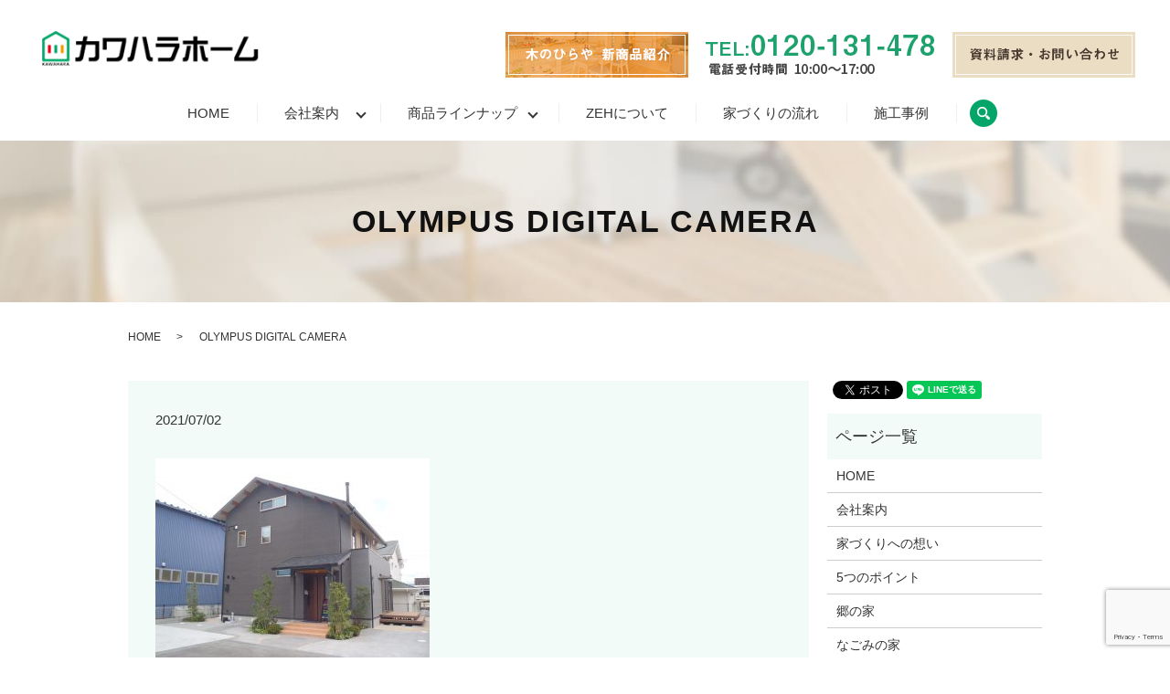

--- FILE ---
content_type: text/html; charset=utf-8
request_url: https://www.google.com/recaptcha/api2/anchor?ar=1&k=6LcFvoQdAAAAALiq-jk1sG4445cgGxvlby2ABsJK&co=aHR0cHM6Ly93d3cua2F3YWhhcmEtaG9tZS5jb206NDQz&hl=en&v=PoyoqOPhxBO7pBk68S4YbpHZ&size=invisible&anchor-ms=20000&execute-ms=30000&cb=r8e1fdtdzfso
body_size: 48694
content:
<!DOCTYPE HTML><html dir="ltr" lang="en"><head><meta http-equiv="Content-Type" content="text/html; charset=UTF-8">
<meta http-equiv="X-UA-Compatible" content="IE=edge">
<title>reCAPTCHA</title>
<style type="text/css">
/* cyrillic-ext */
@font-face {
  font-family: 'Roboto';
  font-style: normal;
  font-weight: 400;
  font-stretch: 100%;
  src: url(//fonts.gstatic.com/s/roboto/v48/KFO7CnqEu92Fr1ME7kSn66aGLdTylUAMa3GUBHMdazTgWw.woff2) format('woff2');
  unicode-range: U+0460-052F, U+1C80-1C8A, U+20B4, U+2DE0-2DFF, U+A640-A69F, U+FE2E-FE2F;
}
/* cyrillic */
@font-face {
  font-family: 'Roboto';
  font-style: normal;
  font-weight: 400;
  font-stretch: 100%;
  src: url(//fonts.gstatic.com/s/roboto/v48/KFO7CnqEu92Fr1ME7kSn66aGLdTylUAMa3iUBHMdazTgWw.woff2) format('woff2');
  unicode-range: U+0301, U+0400-045F, U+0490-0491, U+04B0-04B1, U+2116;
}
/* greek-ext */
@font-face {
  font-family: 'Roboto';
  font-style: normal;
  font-weight: 400;
  font-stretch: 100%;
  src: url(//fonts.gstatic.com/s/roboto/v48/KFO7CnqEu92Fr1ME7kSn66aGLdTylUAMa3CUBHMdazTgWw.woff2) format('woff2');
  unicode-range: U+1F00-1FFF;
}
/* greek */
@font-face {
  font-family: 'Roboto';
  font-style: normal;
  font-weight: 400;
  font-stretch: 100%;
  src: url(//fonts.gstatic.com/s/roboto/v48/KFO7CnqEu92Fr1ME7kSn66aGLdTylUAMa3-UBHMdazTgWw.woff2) format('woff2');
  unicode-range: U+0370-0377, U+037A-037F, U+0384-038A, U+038C, U+038E-03A1, U+03A3-03FF;
}
/* math */
@font-face {
  font-family: 'Roboto';
  font-style: normal;
  font-weight: 400;
  font-stretch: 100%;
  src: url(//fonts.gstatic.com/s/roboto/v48/KFO7CnqEu92Fr1ME7kSn66aGLdTylUAMawCUBHMdazTgWw.woff2) format('woff2');
  unicode-range: U+0302-0303, U+0305, U+0307-0308, U+0310, U+0312, U+0315, U+031A, U+0326-0327, U+032C, U+032F-0330, U+0332-0333, U+0338, U+033A, U+0346, U+034D, U+0391-03A1, U+03A3-03A9, U+03B1-03C9, U+03D1, U+03D5-03D6, U+03F0-03F1, U+03F4-03F5, U+2016-2017, U+2034-2038, U+203C, U+2040, U+2043, U+2047, U+2050, U+2057, U+205F, U+2070-2071, U+2074-208E, U+2090-209C, U+20D0-20DC, U+20E1, U+20E5-20EF, U+2100-2112, U+2114-2115, U+2117-2121, U+2123-214F, U+2190, U+2192, U+2194-21AE, U+21B0-21E5, U+21F1-21F2, U+21F4-2211, U+2213-2214, U+2216-22FF, U+2308-230B, U+2310, U+2319, U+231C-2321, U+2336-237A, U+237C, U+2395, U+239B-23B7, U+23D0, U+23DC-23E1, U+2474-2475, U+25AF, U+25B3, U+25B7, U+25BD, U+25C1, U+25CA, U+25CC, U+25FB, U+266D-266F, U+27C0-27FF, U+2900-2AFF, U+2B0E-2B11, U+2B30-2B4C, U+2BFE, U+3030, U+FF5B, U+FF5D, U+1D400-1D7FF, U+1EE00-1EEFF;
}
/* symbols */
@font-face {
  font-family: 'Roboto';
  font-style: normal;
  font-weight: 400;
  font-stretch: 100%;
  src: url(//fonts.gstatic.com/s/roboto/v48/KFO7CnqEu92Fr1ME7kSn66aGLdTylUAMaxKUBHMdazTgWw.woff2) format('woff2');
  unicode-range: U+0001-000C, U+000E-001F, U+007F-009F, U+20DD-20E0, U+20E2-20E4, U+2150-218F, U+2190, U+2192, U+2194-2199, U+21AF, U+21E6-21F0, U+21F3, U+2218-2219, U+2299, U+22C4-22C6, U+2300-243F, U+2440-244A, U+2460-24FF, U+25A0-27BF, U+2800-28FF, U+2921-2922, U+2981, U+29BF, U+29EB, U+2B00-2BFF, U+4DC0-4DFF, U+FFF9-FFFB, U+10140-1018E, U+10190-1019C, U+101A0, U+101D0-101FD, U+102E0-102FB, U+10E60-10E7E, U+1D2C0-1D2D3, U+1D2E0-1D37F, U+1F000-1F0FF, U+1F100-1F1AD, U+1F1E6-1F1FF, U+1F30D-1F30F, U+1F315, U+1F31C, U+1F31E, U+1F320-1F32C, U+1F336, U+1F378, U+1F37D, U+1F382, U+1F393-1F39F, U+1F3A7-1F3A8, U+1F3AC-1F3AF, U+1F3C2, U+1F3C4-1F3C6, U+1F3CA-1F3CE, U+1F3D4-1F3E0, U+1F3ED, U+1F3F1-1F3F3, U+1F3F5-1F3F7, U+1F408, U+1F415, U+1F41F, U+1F426, U+1F43F, U+1F441-1F442, U+1F444, U+1F446-1F449, U+1F44C-1F44E, U+1F453, U+1F46A, U+1F47D, U+1F4A3, U+1F4B0, U+1F4B3, U+1F4B9, U+1F4BB, U+1F4BF, U+1F4C8-1F4CB, U+1F4D6, U+1F4DA, U+1F4DF, U+1F4E3-1F4E6, U+1F4EA-1F4ED, U+1F4F7, U+1F4F9-1F4FB, U+1F4FD-1F4FE, U+1F503, U+1F507-1F50B, U+1F50D, U+1F512-1F513, U+1F53E-1F54A, U+1F54F-1F5FA, U+1F610, U+1F650-1F67F, U+1F687, U+1F68D, U+1F691, U+1F694, U+1F698, U+1F6AD, U+1F6B2, U+1F6B9-1F6BA, U+1F6BC, U+1F6C6-1F6CF, U+1F6D3-1F6D7, U+1F6E0-1F6EA, U+1F6F0-1F6F3, U+1F6F7-1F6FC, U+1F700-1F7FF, U+1F800-1F80B, U+1F810-1F847, U+1F850-1F859, U+1F860-1F887, U+1F890-1F8AD, U+1F8B0-1F8BB, U+1F8C0-1F8C1, U+1F900-1F90B, U+1F93B, U+1F946, U+1F984, U+1F996, U+1F9E9, U+1FA00-1FA6F, U+1FA70-1FA7C, U+1FA80-1FA89, U+1FA8F-1FAC6, U+1FACE-1FADC, U+1FADF-1FAE9, U+1FAF0-1FAF8, U+1FB00-1FBFF;
}
/* vietnamese */
@font-face {
  font-family: 'Roboto';
  font-style: normal;
  font-weight: 400;
  font-stretch: 100%;
  src: url(//fonts.gstatic.com/s/roboto/v48/KFO7CnqEu92Fr1ME7kSn66aGLdTylUAMa3OUBHMdazTgWw.woff2) format('woff2');
  unicode-range: U+0102-0103, U+0110-0111, U+0128-0129, U+0168-0169, U+01A0-01A1, U+01AF-01B0, U+0300-0301, U+0303-0304, U+0308-0309, U+0323, U+0329, U+1EA0-1EF9, U+20AB;
}
/* latin-ext */
@font-face {
  font-family: 'Roboto';
  font-style: normal;
  font-weight: 400;
  font-stretch: 100%;
  src: url(//fonts.gstatic.com/s/roboto/v48/KFO7CnqEu92Fr1ME7kSn66aGLdTylUAMa3KUBHMdazTgWw.woff2) format('woff2');
  unicode-range: U+0100-02BA, U+02BD-02C5, U+02C7-02CC, U+02CE-02D7, U+02DD-02FF, U+0304, U+0308, U+0329, U+1D00-1DBF, U+1E00-1E9F, U+1EF2-1EFF, U+2020, U+20A0-20AB, U+20AD-20C0, U+2113, U+2C60-2C7F, U+A720-A7FF;
}
/* latin */
@font-face {
  font-family: 'Roboto';
  font-style: normal;
  font-weight: 400;
  font-stretch: 100%;
  src: url(//fonts.gstatic.com/s/roboto/v48/KFO7CnqEu92Fr1ME7kSn66aGLdTylUAMa3yUBHMdazQ.woff2) format('woff2');
  unicode-range: U+0000-00FF, U+0131, U+0152-0153, U+02BB-02BC, U+02C6, U+02DA, U+02DC, U+0304, U+0308, U+0329, U+2000-206F, U+20AC, U+2122, U+2191, U+2193, U+2212, U+2215, U+FEFF, U+FFFD;
}
/* cyrillic-ext */
@font-face {
  font-family: 'Roboto';
  font-style: normal;
  font-weight: 500;
  font-stretch: 100%;
  src: url(//fonts.gstatic.com/s/roboto/v48/KFO7CnqEu92Fr1ME7kSn66aGLdTylUAMa3GUBHMdazTgWw.woff2) format('woff2');
  unicode-range: U+0460-052F, U+1C80-1C8A, U+20B4, U+2DE0-2DFF, U+A640-A69F, U+FE2E-FE2F;
}
/* cyrillic */
@font-face {
  font-family: 'Roboto';
  font-style: normal;
  font-weight: 500;
  font-stretch: 100%;
  src: url(//fonts.gstatic.com/s/roboto/v48/KFO7CnqEu92Fr1ME7kSn66aGLdTylUAMa3iUBHMdazTgWw.woff2) format('woff2');
  unicode-range: U+0301, U+0400-045F, U+0490-0491, U+04B0-04B1, U+2116;
}
/* greek-ext */
@font-face {
  font-family: 'Roboto';
  font-style: normal;
  font-weight: 500;
  font-stretch: 100%;
  src: url(//fonts.gstatic.com/s/roboto/v48/KFO7CnqEu92Fr1ME7kSn66aGLdTylUAMa3CUBHMdazTgWw.woff2) format('woff2');
  unicode-range: U+1F00-1FFF;
}
/* greek */
@font-face {
  font-family: 'Roboto';
  font-style: normal;
  font-weight: 500;
  font-stretch: 100%;
  src: url(//fonts.gstatic.com/s/roboto/v48/KFO7CnqEu92Fr1ME7kSn66aGLdTylUAMa3-UBHMdazTgWw.woff2) format('woff2');
  unicode-range: U+0370-0377, U+037A-037F, U+0384-038A, U+038C, U+038E-03A1, U+03A3-03FF;
}
/* math */
@font-face {
  font-family: 'Roboto';
  font-style: normal;
  font-weight: 500;
  font-stretch: 100%;
  src: url(//fonts.gstatic.com/s/roboto/v48/KFO7CnqEu92Fr1ME7kSn66aGLdTylUAMawCUBHMdazTgWw.woff2) format('woff2');
  unicode-range: U+0302-0303, U+0305, U+0307-0308, U+0310, U+0312, U+0315, U+031A, U+0326-0327, U+032C, U+032F-0330, U+0332-0333, U+0338, U+033A, U+0346, U+034D, U+0391-03A1, U+03A3-03A9, U+03B1-03C9, U+03D1, U+03D5-03D6, U+03F0-03F1, U+03F4-03F5, U+2016-2017, U+2034-2038, U+203C, U+2040, U+2043, U+2047, U+2050, U+2057, U+205F, U+2070-2071, U+2074-208E, U+2090-209C, U+20D0-20DC, U+20E1, U+20E5-20EF, U+2100-2112, U+2114-2115, U+2117-2121, U+2123-214F, U+2190, U+2192, U+2194-21AE, U+21B0-21E5, U+21F1-21F2, U+21F4-2211, U+2213-2214, U+2216-22FF, U+2308-230B, U+2310, U+2319, U+231C-2321, U+2336-237A, U+237C, U+2395, U+239B-23B7, U+23D0, U+23DC-23E1, U+2474-2475, U+25AF, U+25B3, U+25B7, U+25BD, U+25C1, U+25CA, U+25CC, U+25FB, U+266D-266F, U+27C0-27FF, U+2900-2AFF, U+2B0E-2B11, U+2B30-2B4C, U+2BFE, U+3030, U+FF5B, U+FF5D, U+1D400-1D7FF, U+1EE00-1EEFF;
}
/* symbols */
@font-face {
  font-family: 'Roboto';
  font-style: normal;
  font-weight: 500;
  font-stretch: 100%;
  src: url(//fonts.gstatic.com/s/roboto/v48/KFO7CnqEu92Fr1ME7kSn66aGLdTylUAMaxKUBHMdazTgWw.woff2) format('woff2');
  unicode-range: U+0001-000C, U+000E-001F, U+007F-009F, U+20DD-20E0, U+20E2-20E4, U+2150-218F, U+2190, U+2192, U+2194-2199, U+21AF, U+21E6-21F0, U+21F3, U+2218-2219, U+2299, U+22C4-22C6, U+2300-243F, U+2440-244A, U+2460-24FF, U+25A0-27BF, U+2800-28FF, U+2921-2922, U+2981, U+29BF, U+29EB, U+2B00-2BFF, U+4DC0-4DFF, U+FFF9-FFFB, U+10140-1018E, U+10190-1019C, U+101A0, U+101D0-101FD, U+102E0-102FB, U+10E60-10E7E, U+1D2C0-1D2D3, U+1D2E0-1D37F, U+1F000-1F0FF, U+1F100-1F1AD, U+1F1E6-1F1FF, U+1F30D-1F30F, U+1F315, U+1F31C, U+1F31E, U+1F320-1F32C, U+1F336, U+1F378, U+1F37D, U+1F382, U+1F393-1F39F, U+1F3A7-1F3A8, U+1F3AC-1F3AF, U+1F3C2, U+1F3C4-1F3C6, U+1F3CA-1F3CE, U+1F3D4-1F3E0, U+1F3ED, U+1F3F1-1F3F3, U+1F3F5-1F3F7, U+1F408, U+1F415, U+1F41F, U+1F426, U+1F43F, U+1F441-1F442, U+1F444, U+1F446-1F449, U+1F44C-1F44E, U+1F453, U+1F46A, U+1F47D, U+1F4A3, U+1F4B0, U+1F4B3, U+1F4B9, U+1F4BB, U+1F4BF, U+1F4C8-1F4CB, U+1F4D6, U+1F4DA, U+1F4DF, U+1F4E3-1F4E6, U+1F4EA-1F4ED, U+1F4F7, U+1F4F9-1F4FB, U+1F4FD-1F4FE, U+1F503, U+1F507-1F50B, U+1F50D, U+1F512-1F513, U+1F53E-1F54A, U+1F54F-1F5FA, U+1F610, U+1F650-1F67F, U+1F687, U+1F68D, U+1F691, U+1F694, U+1F698, U+1F6AD, U+1F6B2, U+1F6B9-1F6BA, U+1F6BC, U+1F6C6-1F6CF, U+1F6D3-1F6D7, U+1F6E0-1F6EA, U+1F6F0-1F6F3, U+1F6F7-1F6FC, U+1F700-1F7FF, U+1F800-1F80B, U+1F810-1F847, U+1F850-1F859, U+1F860-1F887, U+1F890-1F8AD, U+1F8B0-1F8BB, U+1F8C0-1F8C1, U+1F900-1F90B, U+1F93B, U+1F946, U+1F984, U+1F996, U+1F9E9, U+1FA00-1FA6F, U+1FA70-1FA7C, U+1FA80-1FA89, U+1FA8F-1FAC6, U+1FACE-1FADC, U+1FADF-1FAE9, U+1FAF0-1FAF8, U+1FB00-1FBFF;
}
/* vietnamese */
@font-face {
  font-family: 'Roboto';
  font-style: normal;
  font-weight: 500;
  font-stretch: 100%;
  src: url(//fonts.gstatic.com/s/roboto/v48/KFO7CnqEu92Fr1ME7kSn66aGLdTylUAMa3OUBHMdazTgWw.woff2) format('woff2');
  unicode-range: U+0102-0103, U+0110-0111, U+0128-0129, U+0168-0169, U+01A0-01A1, U+01AF-01B0, U+0300-0301, U+0303-0304, U+0308-0309, U+0323, U+0329, U+1EA0-1EF9, U+20AB;
}
/* latin-ext */
@font-face {
  font-family: 'Roboto';
  font-style: normal;
  font-weight: 500;
  font-stretch: 100%;
  src: url(//fonts.gstatic.com/s/roboto/v48/KFO7CnqEu92Fr1ME7kSn66aGLdTylUAMa3KUBHMdazTgWw.woff2) format('woff2');
  unicode-range: U+0100-02BA, U+02BD-02C5, U+02C7-02CC, U+02CE-02D7, U+02DD-02FF, U+0304, U+0308, U+0329, U+1D00-1DBF, U+1E00-1E9F, U+1EF2-1EFF, U+2020, U+20A0-20AB, U+20AD-20C0, U+2113, U+2C60-2C7F, U+A720-A7FF;
}
/* latin */
@font-face {
  font-family: 'Roboto';
  font-style: normal;
  font-weight: 500;
  font-stretch: 100%;
  src: url(//fonts.gstatic.com/s/roboto/v48/KFO7CnqEu92Fr1ME7kSn66aGLdTylUAMa3yUBHMdazQ.woff2) format('woff2');
  unicode-range: U+0000-00FF, U+0131, U+0152-0153, U+02BB-02BC, U+02C6, U+02DA, U+02DC, U+0304, U+0308, U+0329, U+2000-206F, U+20AC, U+2122, U+2191, U+2193, U+2212, U+2215, U+FEFF, U+FFFD;
}
/* cyrillic-ext */
@font-face {
  font-family: 'Roboto';
  font-style: normal;
  font-weight: 900;
  font-stretch: 100%;
  src: url(//fonts.gstatic.com/s/roboto/v48/KFO7CnqEu92Fr1ME7kSn66aGLdTylUAMa3GUBHMdazTgWw.woff2) format('woff2');
  unicode-range: U+0460-052F, U+1C80-1C8A, U+20B4, U+2DE0-2DFF, U+A640-A69F, U+FE2E-FE2F;
}
/* cyrillic */
@font-face {
  font-family: 'Roboto';
  font-style: normal;
  font-weight: 900;
  font-stretch: 100%;
  src: url(//fonts.gstatic.com/s/roboto/v48/KFO7CnqEu92Fr1ME7kSn66aGLdTylUAMa3iUBHMdazTgWw.woff2) format('woff2');
  unicode-range: U+0301, U+0400-045F, U+0490-0491, U+04B0-04B1, U+2116;
}
/* greek-ext */
@font-face {
  font-family: 'Roboto';
  font-style: normal;
  font-weight: 900;
  font-stretch: 100%;
  src: url(//fonts.gstatic.com/s/roboto/v48/KFO7CnqEu92Fr1ME7kSn66aGLdTylUAMa3CUBHMdazTgWw.woff2) format('woff2');
  unicode-range: U+1F00-1FFF;
}
/* greek */
@font-face {
  font-family: 'Roboto';
  font-style: normal;
  font-weight: 900;
  font-stretch: 100%;
  src: url(//fonts.gstatic.com/s/roboto/v48/KFO7CnqEu92Fr1ME7kSn66aGLdTylUAMa3-UBHMdazTgWw.woff2) format('woff2');
  unicode-range: U+0370-0377, U+037A-037F, U+0384-038A, U+038C, U+038E-03A1, U+03A3-03FF;
}
/* math */
@font-face {
  font-family: 'Roboto';
  font-style: normal;
  font-weight: 900;
  font-stretch: 100%;
  src: url(//fonts.gstatic.com/s/roboto/v48/KFO7CnqEu92Fr1ME7kSn66aGLdTylUAMawCUBHMdazTgWw.woff2) format('woff2');
  unicode-range: U+0302-0303, U+0305, U+0307-0308, U+0310, U+0312, U+0315, U+031A, U+0326-0327, U+032C, U+032F-0330, U+0332-0333, U+0338, U+033A, U+0346, U+034D, U+0391-03A1, U+03A3-03A9, U+03B1-03C9, U+03D1, U+03D5-03D6, U+03F0-03F1, U+03F4-03F5, U+2016-2017, U+2034-2038, U+203C, U+2040, U+2043, U+2047, U+2050, U+2057, U+205F, U+2070-2071, U+2074-208E, U+2090-209C, U+20D0-20DC, U+20E1, U+20E5-20EF, U+2100-2112, U+2114-2115, U+2117-2121, U+2123-214F, U+2190, U+2192, U+2194-21AE, U+21B0-21E5, U+21F1-21F2, U+21F4-2211, U+2213-2214, U+2216-22FF, U+2308-230B, U+2310, U+2319, U+231C-2321, U+2336-237A, U+237C, U+2395, U+239B-23B7, U+23D0, U+23DC-23E1, U+2474-2475, U+25AF, U+25B3, U+25B7, U+25BD, U+25C1, U+25CA, U+25CC, U+25FB, U+266D-266F, U+27C0-27FF, U+2900-2AFF, U+2B0E-2B11, U+2B30-2B4C, U+2BFE, U+3030, U+FF5B, U+FF5D, U+1D400-1D7FF, U+1EE00-1EEFF;
}
/* symbols */
@font-face {
  font-family: 'Roboto';
  font-style: normal;
  font-weight: 900;
  font-stretch: 100%;
  src: url(//fonts.gstatic.com/s/roboto/v48/KFO7CnqEu92Fr1ME7kSn66aGLdTylUAMaxKUBHMdazTgWw.woff2) format('woff2');
  unicode-range: U+0001-000C, U+000E-001F, U+007F-009F, U+20DD-20E0, U+20E2-20E4, U+2150-218F, U+2190, U+2192, U+2194-2199, U+21AF, U+21E6-21F0, U+21F3, U+2218-2219, U+2299, U+22C4-22C6, U+2300-243F, U+2440-244A, U+2460-24FF, U+25A0-27BF, U+2800-28FF, U+2921-2922, U+2981, U+29BF, U+29EB, U+2B00-2BFF, U+4DC0-4DFF, U+FFF9-FFFB, U+10140-1018E, U+10190-1019C, U+101A0, U+101D0-101FD, U+102E0-102FB, U+10E60-10E7E, U+1D2C0-1D2D3, U+1D2E0-1D37F, U+1F000-1F0FF, U+1F100-1F1AD, U+1F1E6-1F1FF, U+1F30D-1F30F, U+1F315, U+1F31C, U+1F31E, U+1F320-1F32C, U+1F336, U+1F378, U+1F37D, U+1F382, U+1F393-1F39F, U+1F3A7-1F3A8, U+1F3AC-1F3AF, U+1F3C2, U+1F3C4-1F3C6, U+1F3CA-1F3CE, U+1F3D4-1F3E0, U+1F3ED, U+1F3F1-1F3F3, U+1F3F5-1F3F7, U+1F408, U+1F415, U+1F41F, U+1F426, U+1F43F, U+1F441-1F442, U+1F444, U+1F446-1F449, U+1F44C-1F44E, U+1F453, U+1F46A, U+1F47D, U+1F4A3, U+1F4B0, U+1F4B3, U+1F4B9, U+1F4BB, U+1F4BF, U+1F4C8-1F4CB, U+1F4D6, U+1F4DA, U+1F4DF, U+1F4E3-1F4E6, U+1F4EA-1F4ED, U+1F4F7, U+1F4F9-1F4FB, U+1F4FD-1F4FE, U+1F503, U+1F507-1F50B, U+1F50D, U+1F512-1F513, U+1F53E-1F54A, U+1F54F-1F5FA, U+1F610, U+1F650-1F67F, U+1F687, U+1F68D, U+1F691, U+1F694, U+1F698, U+1F6AD, U+1F6B2, U+1F6B9-1F6BA, U+1F6BC, U+1F6C6-1F6CF, U+1F6D3-1F6D7, U+1F6E0-1F6EA, U+1F6F0-1F6F3, U+1F6F7-1F6FC, U+1F700-1F7FF, U+1F800-1F80B, U+1F810-1F847, U+1F850-1F859, U+1F860-1F887, U+1F890-1F8AD, U+1F8B0-1F8BB, U+1F8C0-1F8C1, U+1F900-1F90B, U+1F93B, U+1F946, U+1F984, U+1F996, U+1F9E9, U+1FA00-1FA6F, U+1FA70-1FA7C, U+1FA80-1FA89, U+1FA8F-1FAC6, U+1FACE-1FADC, U+1FADF-1FAE9, U+1FAF0-1FAF8, U+1FB00-1FBFF;
}
/* vietnamese */
@font-face {
  font-family: 'Roboto';
  font-style: normal;
  font-weight: 900;
  font-stretch: 100%;
  src: url(//fonts.gstatic.com/s/roboto/v48/KFO7CnqEu92Fr1ME7kSn66aGLdTylUAMa3OUBHMdazTgWw.woff2) format('woff2');
  unicode-range: U+0102-0103, U+0110-0111, U+0128-0129, U+0168-0169, U+01A0-01A1, U+01AF-01B0, U+0300-0301, U+0303-0304, U+0308-0309, U+0323, U+0329, U+1EA0-1EF9, U+20AB;
}
/* latin-ext */
@font-face {
  font-family: 'Roboto';
  font-style: normal;
  font-weight: 900;
  font-stretch: 100%;
  src: url(//fonts.gstatic.com/s/roboto/v48/KFO7CnqEu92Fr1ME7kSn66aGLdTylUAMa3KUBHMdazTgWw.woff2) format('woff2');
  unicode-range: U+0100-02BA, U+02BD-02C5, U+02C7-02CC, U+02CE-02D7, U+02DD-02FF, U+0304, U+0308, U+0329, U+1D00-1DBF, U+1E00-1E9F, U+1EF2-1EFF, U+2020, U+20A0-20AB, U+20AD-20C0, U+2113, U+2C60-2C7F, U+A720-A7FF;
}
/* latin */
@font-face {
  font-family: 'Roboto';
  font-style: normal;
  font-weight: 900;
  font-stretch: 100%;
  src: url(//fonts.gstatic.com/s/roboto/v48/KFO7CnqEu92Fr1ME7kSn66aGLdTylUAMa3yUBHMdazQ.woff2) format('woff2');
  unicode-range: U+0000-00FF, U+0131, U+0152-0153, U+02BB-02BC, U+02C6, U+02DA, U+02DC, U+0304, U+0308, U+0329, U+2000-206F, U+20AC, U+2122, U+2191, U+2193, U+2212, U+2215, U+FEFF, U+FFFD;
}

</style>
<link rel="stylesheet" type="text/css" href="https://www.gstatic.com/recaptcha/releases/PoyoqOPhxBO7pBk68S4YbpHZ/styles__ltr.css">
<script nonce="uV59eM8tIZ4hFjumf_eXkQ" type="text/javascript">window['__recaptcha_api'] = 'https://www.google.com/recaptcha/api2/';</script>
<script type="text/javascript" src="https://www.gstatic.com/recaptcha/releases/PoyoqOPhxBO7pBk68S4YbpHZ/recaptcha__en.js" nonce="uV59eM8tIZ4hFjumf_eXkQ">
      
    </script></head>
<body><div id="rc-anchor-alert" class="rc-anchor-alert"></div>
<input type="hidden" id="recaptcha-token" value="[base64]">
<script type="text/javascript" nonce="uV59eM8tIZ4hFjumf_eXkQ">
      recaptcha.anchor.Main.init("[\x22ainput\x22,[\x22bgdata\x22,\x22\x22,\[base64]/[base64]/[base64]/[base64]/[base64]/[base64]/[base64]/[base64]/[base64]/[base64]\\u003d\x22,\[base64]\\u003d\\u003d\x22,\x22SsOZM8Oow6vDosOxJcOuw54bIMOWwo8Awohtwo3CvMKpLcKvwonDj8KXFsObw5/DpcOmw4fDun7DtTdqw5NaNcKPwpPCnsKRbMKbw5fDu8OyABwgw6/DlsOTF8KnXMKwwqwDesOdBMKew7BQbcKWehpBwpbCgcO/[base64]/DqMKjwoXCkcOlPwLCvMKDw6XDtGYFwobCi2HDn8OfQcKHwrLCvcKAZz/DimnCucKyKsK2wrzCqEBSw6LCs8O1w7NrD8KGH1/[base64]/Cnk/Dp2oQV8KGWBfCqsO1D2piPkzDucOKwqvCsSAUXsOaw7rCtzFfMUnDqzvDsW8rwqlDMsKRw7fCv8KLCR0iw5LCowHCpAN0wpsLw4LCumoQfhc/wrzCgMK4CsKSEjfCrn7DjsKowpDDtn5LcMKudXzDsBTCqcO9wpVwWD/CkMKZcxQKERTDl8OKwrh3w4LDg8OJw7TCvcOTwpnCuiPCvH0tD0BLw67Cq8OcGy3Dj8OZwot9wpfDi8OvwpDCgsOTw7bCo8Onwo/Cj8KRGMO2V8KrwpzCoVNkw77CqCsudsO0Ih02G8Oqw59cwrdKw5fDssOuCVp2woo8dsOZwpB2w6TCoWTCg2LCpUcUwpnCiHRdw5leD2PCrV3DmcO9IcOLZjAxd8KaZcOvPWjDkg/CqcKsUgrDvcO7wrbCvS0DZMO+ZcOXw64zd8Orw5vCtB0Xw4DChsOOAhfDrRzCtsKnw5XDnj/DslUscMKRbwvDpUXCmcOrw7MFZcKsQzoibMKNw5bCs3fDkcKNAMO3w4fDkcK9wqkPZj/CllLDsRgXw4tawrDCn8OxwrLCu8Kqw77DuCpbbsKWJG8EYHjDl0w8w4TDtXDClmDCrsOSwo9cw6EoPMKkSsOGE8KAwqlMTDzDu8KGw64MZcOQVzrChMOowprDgsODfyvCkgYtVcKjw4nCt3nCvVTChGrCssKtHcOYw7lAPMO2fAYxMcOJwq/CqcObw4NMfUfDtsOHw5/Cm0TDqzPDgGkKN8KuD8O3wovCgMOCwrXDnhbDm8KObsK1CGDDlcK9wrVREUHDmUHDnsKlVj1Aw55/w4x/[base64]/[base64]/DlQcGw7PDuEjCgQNLwp7Dt8OZCWHDqxDCqMO4djDDmEvCicKyKcO7HMOtw6DDtsKow4gHw7vDt8KOLxrCqxTCpUXDiUprw7XCgVRPaFkKQ8OtUcKzw4fDlsKZEsOmwr9GNcOowpHDr8KTw6TDocK/[base64]/CnTzChMKhwq3ClQtdwqhyw53CiMKEw5jCj03Dmzsmwp3CnsKsw7cqwqDDnCI9wq/Ck19nNsODI8OBw7FCw49qw47CjsOcNhd8w5l1w4vCj0vDsnLDoWDDs2wKw4dUUcKwdEnDuTdCUG0MasKqwpLCtAFDw7nDjMOdw5XDhF1RE0sUw4nDiH7Ds3ANIVVgbsKXwqIaXMOXw4jDsS0zG8O4wp7CrMKkQMOxCcOlwpdsUcOAOxgMcMOkw5XCl8Krwpw/[base64]/DisKyw7zCgcKUbcOFwq0pJCEjUiDCjDjCncO4O8KTcm7CkE1QfsKpw4Jxw6RTwqTCvcO3wrvCq8KwKMO+aDbDucOkwp3DvHt0wrQyFsKfw7hWVsO0ME3DkV/[base64]/CkSLCvsKdwojChcOKbMOBw75rEC8twpHCkcOUwoVrw6PCssKOQjXDoADDq3TCrcOTUsOrw7ZFw7cDwr5dwpIJw7pIw7PDl8OxKsOjwqXDgsK9esKZR8K5E8K9CsO/w5bDk3IRw6sNwp4gwpnDrXrDvB/CpgfDnGfDtCvCqB8YdW41wrrCmkzCg8KhDW1BDD7CssKgBgLCtiLDuDTDpsOIwo7DtcK5FknDshYcwpU0w551wow6w78VZcKNUXR6Hw/CosKow6ggw7gBCcOMwqFiw7vDoijDh8Ksb8Kxw57Cn8K1G8KnwpTCuMKPUcOnb8Kuw7TDnMOHwoEewp0QwqPDmnY/w5bCpSvDt8KJwpp4w4rCmsOiD3PDpsONShfCg1vCqsKGCg/[base64]/Dh8KLPMOvWMKpwoxbwpzDi0LCncKMCDXDpwLCjMOiw5VpPCbDu2ZAwoIhw4UtOV7DocK1w6t5Mi7ClcKmYSnDumwawr/CjBbCuEnDuDcHwrrCvTfDhBpxLElzwpjCtB7CmMKfWRRqcsOLUgXDusOxw7fCtS/CvcOxTTYPw61GwpJKUybDuCTDk8OUw7UBw4PCoirDtAZSwpbDmwxjFWE/woUPwqLDrsOlwrUjw6VCfMO4XCI9CSwDSnfDrcOyw4kzwpNmw7/DiMKta8KzX8KsKF3CiVfDscONWQsfKUJfwqcJB3zCicK/BsKAw7DDvhDCosOYwqrDh8K0woPCqzPChsKpDwjDhsKBwr/Dl8K/w6/Dh8KvOwjDnC7DicOEw7jCvMO9XsKMw7LDnmg+HhU9WMOIaxBePcOyRMKqTkQowrnDqcO4fcKvZkU9wq/Dv0MXwrAtBMKtwoLConMpw6h+DcKvw6PChsODw4jCv8KaPcKGdAgWUgzDoMOWwrknwpEpFkQyw6XDtXXDksKbw7nClcOCwqDCqcOJwr8OdMKdei/CsFDCgcO9w5tCMcKwfkrCpgrCmcOhw6DDusKrZRXCscKXGz3CqFwzesO3w7DDhsKTw7hTZWNzN0XCgsK5wrsgGMO6REvDrMO6RnrCg8OPw6d4cMKPLsKWXsKDfcKIw7F4wpDCoTYLwrgcw67DvApYwoTCkGMAwprDsiRiV8OPw6thw4XDtw/[base64]/DmsKJwqDCrk/DvU/Dkjg6dh8SOD4IbsOtwppWwq4FHmccwqfCuGBiwq7CtEhrw5NceRfDlmoTw4nCocKcw516N0LCklTDjcKCJMKqwq3CnUE/O8KgwrrDrMKuJlcrworDs8O9TcOTwrPDuiXDiQ4fVcKnw6TDqsOEVsKjwrdjw7USOXXCi8KMFQFsAjDCoVrDjMKvw7zCm8Knw47CscOoLsK5w7DDohbDrQvDmUoyw7LDrsKvYMO/CsK2M2QCw7kZwrMmah3CkxFqw6TChTLCsWxdwrTDpzzDi3ZUwr3DolYmw5hPw77DvjLCnzx1w7jCqWcpMnd3cXDDoxMBHsOIfFXCvcOgb8OewrJkEMK/wqTCq8Oaw4zCuDvChngIFxA4KX8Bw4zDgTcYXgjCqCtpwqLCusKlwrV5P8O9wpvDlkgoO8KhPyzCtnfCsB0owqPCvcO9bgQawprDkg3ChsKOYMK7w4Y/woMxw645UMO5IcKCw5XDl8KTEyZ8w5jDn8Krw5kSc8O9w67CkgDCgMOuw6oLwpLCuMKRwrDCvcO/w6bDtsKOw6Rww7/[base64]/[base64]/[base64]/DocKcf3AkahI8OgfCjsOTJsOfwolMF8Knwp9nGX3Cjw7CrHXCskfCvcO3YSrDtMOKE8Kvw74/Y8KABg7CkMKoZzgfdMO4PQhEw4p3RMK8czLDssOawq/CmTtFQ8KNGTs7wr9Rw5/CtcOaTsKERMOTw6p0wpPDl8K9w4fDgH09L8OnwqFYwpnDj14Mw63Doz7CksKnwq84w5XDsVLDqDdDw6hsCsKDw47CjQnDuMKhwq3Cs8OzwqsdF8Ouw5k/UcKVXsK0bsKkwqDDtzBGw7ZPNmMkVG4XeW7Dm8Kda1vCscOaO8O3wqLCuBzDlsKGXSk7C8OEbjkwScOKbyzDkDBaAMK/[base64]/Dh8OywpPDiVxFDjnDq0LDncKqwp5Jw4/Ct3lgwrLDqlM5w63DrXEbM8K0RsKVIMK/wrR3w5TDocOdGCHDkzPCjDLDjB/[base64]/DmMKbwp47HMKqaMKiMUHDk8KwMxtgw4piw5PCpMK2ZTPDl8OrTMOxIsKNe8O1WMKRNcOFwrXCuVNdwotQUsOaEMKDw41xw5J6fMOQWMKCJ8OxasKuw4QjBUXDqFrDvcONwrjDq8OmXcKWw5PDk8Khw4ZKOMK9A8OBw6MZwrRrw65kwoNWwrbDgcOww7LDuENHZ8K/E8Kvw5pHwpfCqMKiw6I2Wzx6w5vDp0BrDArCm1Y4O8Kuw54UwojCqRpvwqHDiCfDtcOYwojDh8Ovw77CvcKpwqhHQcK7DQrChMOqGcKbVcKCw60Hw6vDkl4jwqrDk1t+w4/DllVdeRLDtGjCqcKpwoDDpsOww5duETQUw4XDvsKkecOOw4hUwqHCkcOjw6HDuMKyNsOnw4DCtUY/wosZUBcaw7scRsKQfWRMw7EXwpzCvmsTw5HCq8KsAw8OV1jDlgbCscO5w5bCk8KxwppMAgxuwpXDpGHCq8KSQU1QwqjCtsKUw5UXEGA2w6nCml7CpcKTw44fG8KOH8KlwpjDhynDq8KFwp0Dw4o/KsKtw51JScOKw7nDtcKcw5DCv1jDqsOBwo9WwqZiwrlDQsOOw5Fyw6LCtB9jA1/Co8OFw5g6QWUfw5jDhRnCmcKjw7l0w7DDtGvChxE/bmHDlgrCokg3b3PDtBfDjcKGw53Cu8OWw5AGbsK5UcOxwpHCjj3Cq0nDmU/[base64]/CqW8Tw4gPwrwTf095wo0HwpgUwoTDhxdVw53ClcO+wr9QZsOMRcOWwqRJwqvCjCfCtcOzw5bCusO5woQIYMO4wrocccOCw7bDo8KLwp5gY8K+wq8vwoLCti/CvcKMwrBXE8KLemBvwr3Cq8KIOcKSP3dqesOuw7xjXcOjYMOaw5cTdCQwcsOrQ8KQwrphCsOZXMO2wrR4woXDmlDDlMOFw5LDi1DDjsOsEW/[base64]/DrMKoWirDqHZ5bQfCtVHCkjAfdwQowqYDw6bCi8OawphodsKJNlRuD8KVHcKWbcO9wrQmwpd/f8OxOE1hwrfCn8OlwrXDnDIJXV3CjkFiNMKcNUzDjkTCriPDvcKNJsOjw7/CusKIRcK+UhnCg8KTwoQmwrM4fcKmwrbDrgTDqsK/VAkLwpYEwrLCkULCriXCuCgxwpZiAjvCjcOLwoHDrMKdb8OzwqfCtjnDpR1/[base64]/CmsKyw7Zcw5DClMOFwr/[base64]/[base64]/Ch8KbKwxgVG9hFBzCn0FkwrfDo8OyEcOhfcK3aR0pw6UFwoHDrMOSwq4GLcOOwo8DfcOow7khw6MPCAo/[base64]/Du8KTw4nDisO4asO9wqfDhcK0w5zDvy47a8OlS1nDjMKVw7Amw7/DnMOGZ8KcQTHDqxbChEBtw6TCr8Kzw6BPEnMJYcOIGA/DqsOnw6LDnSdaacOOFynDg31Dw7rDhMKZbhjDgHNYw6/[base64]/CrjhAwqHCqcOMwo7DlMO1wq/DrCDCvVzDksOOwr50woDCosOSD3xkPsOdw4jDtGvDh2fClx7CqsKWDhJbERk6Qglmw54Nw4pzwofCgsKtwqsyw4HDimDCgHjCowwxX8OqPzBLGcKoNMK0wpHDmsKefVNcwqjDtsK3wr9Iw7PDt8KKX3/[base64]/DjMO/wrEUwojClzrDvsO8NMOLwqnDlsOUeD3DpV/[base64]/DoRjDg8O8wojCrT7CvcOawr10w53DgSvDiB8Xw4Z/NcKJVMKZUGfDq8KMwrk/[base64]/DmC3CnH4FYn1sw7PCmGF6XMOSwp4IwojDiQEBw6/CqwZpZsOva8KRXcOeD8OEUWzDhwNlw5XCshTDjHJrb8OVw78/wovDvsONdMKPHlbDicK3d8KhUMKMw4PDhMKXJA5Re8OMw7fCnlPDiCEUwrMiacKvwoPCqcO2DgwbfMKBw6bDvi8ZX8Ksw7/[base64]/CmG/CgMOBwo0bwp9ew59Ww4HCllzCqm3CmDfCshDDgcOdSMOcwrjCq8OywqXDmcOfw6rDmGElN8O+dnDDslwWw5nCs3hQw7thJUXCtw7CvH/ClMONdsKGVMKZA8KhMDJlLEttwrpRGMKxw7XChEdzwohdw53Di8OMd8Kbw4ULw7LDkwjCgxEdFl/DokvCsxMfw5xMw5N7e03Cu8O6w5nCrsKVwpBVwqvDs8OAwrkbwoQGF8OgMcKmJsKkTMOaw5XCv8OUw7/CmcKUPmICIDdcwr7DtMKMKWXClGhHOsO/E8OVw5fCgcKpGsO+dMK5w5XDv8OxwqfDs8OyIDh/w7ZIwpAzM8OJCcOAM8OQw5hqH8KfJhDCjX3DnsK8wrEoT3DCvTvCr8K+WsOFc8OYOMO9w6l/[base64]/Dp2jCrS7DiDrDsMKcw5AzwrXCtHdmNWF8w6DDhBHDkgxXZmZFNcKRScOzcVzDu8OtBDcLUTfDvmvDtsOVwr0Lw47DkMK5w6skw7sow7/CqALDvsOeRlrCmVTCkEI4w7DDo8KAw41YXcKQw67ChlA9w77Co8KPwp8Vw5XCh2VsAsO7RyHDn8KAOsOMw7cBw7UxEl/DnsKELx/Cq29GwoIbYcOQwpfDlg3CjcKjwpp3w6HDm0spwrsnwqDCpDTDnF/CusKkw6XCmnzDrMKPwrnDssOIwpwQwrLDmUllDH8Xwp0VJcKGXcOkK8OJwpomDQHCviDDviPCrsOWIm/DhcKSwp7ChRtIw73CncOiNwHCukIVSMKgPFzDrFgqRE1vKsO+KXw3XWvDtGjDtG7DgcKJw5XDj8OUXsKEKSzDp8KBTmhwQcOEw4prRQDDs3RSFcOmw7jCksO6VMOVwoHCn3rDkcOCw50/[base64]/Dk8KYYcO5OTTDu0UVUmB1Z1bDnGQ9BkjDhMKeUXwawoVjwpsAXFouF8K2wr/DvRDDgsOacCXCicKQBE0gwpsRwrZGQMKWVsKiwoc9w5/CpMK8w4MBwrwVwoA0HRLDtnPCusKsBU9ywqHCpBnCqsKmwr8nBsO0w4zCuV8qJMKaPV/ChcORSsOIwqAlw758w7h8w54PIMOfQAI2wqlpw7PCs8ONU0Rsw4LCuXECPMOiw5PCssOFwqsOFkbCrMKRfMOONgbDkQLDtUTDqcKcFBHDgwDCqxLDqcKDwovCiEgVCEchfTclYcK5YcKow5XCrWvDgX0Lw4jCtW5FPnjDvgXDiMO/woXCmWtBXcOiwrFSw6RtwrvDucKFw7ccYMO0IyUhw4Vhw57ClMKVeTQ1fCQZw5wDwqAEwp3CmlDCo8K0w4tzBcKAwqXCrmPCsi3DlsKkTkvDtTJDKxDDnMKAZRMmIy/[base64]/DoR02ABvDsGI5woUhwonDtMOWGsKzCsKwLsOpw7fDicOzwr9Uw40Jw5vDim/CnRg4ZGt4w50dw7fCrgxlej4+cANSwqtlLGoLUcKDwozCjQDCoQQMEcO8w69Sw6IgwoTDj8OqwpcXCmjDk8K0E2bCkEERw5lPwq7CgMKufsK/w7RSwoXCrkJFJMOzw5nDlT/DjgXDgsKqw5tVwq9DKl9iwqTDqMKnw5/CpxJtworDiMK3wqdacmxHwpDDvzHCkCI4w6XDtQ7DpS9cwo7DqV7Cl20jwpTCpRfDt8O3K8O/dsKZwq/Dij/[base64]/ClMKhwrNdw7jChcOaRgEmJcKOworDqMKXwq0lD3VDFxFHwrTCrMKIwqbCpcOAXMOCccOVwrnDiMO6WDRKwrNiw4thUVJww7DCpjzDgQZubMK7w6JjPFgEw6XCvsK5OmLDri8kfztaaMKaYsKowofCjMOzwq44KcOTwozDrsKdwrIUC0sqA8Kbw7hyHcKOIRXCtX/DnFEaUcO/[base64]/Dn8Kcw4fDh0jDi14Nw41twqTDjWPDoMK+IQYnQzkdw6cTGlV4wqYoIcOpZFVWSHDCgMKfw7nDp8OqwqV1w7Nnwoh+OmjDjX7CvMKpfTtJwqh4c8OldsKswoI4VsKlwqYyw7dbAgMYw7E/[base64]/[base64]/CrmHCrcOtGsKuwrtATxR5d0DDuRkiwq3DjCllfsOzw4/CpcKLDHgvwqgNw5zDngLDjjQlwoE8UcKYMDpXw7XDvljCuxxEcUbCnAFvScKnH8OawpLDqGASwqZvXMOEw6LDgcKTHcKqw7zDusKlw61Zw50/TcK2wo/CqcKFFSllfcOlMcOEFcOFwpROQ3l/wp8Tw70WSnsxORPCqU1vMcOYc3EjIGZlwpQAeMK9wp7DgsOGMiImw6tlHMK4MsOYwrkDaH/[base64]/[base64]/Ck8Kcwo7CkkzDpcOHw5JfXmR5wp5ww67CgW9iw6HDmVMqfDjDnMKaLD0Zw4tawr8aw6TCgg5YwoPDnsK7eykbGxdDw7UEwqTDmg80FMOTXDkhwrnCvcORf8OwOX3Cg8OWB8KKwoDDq8OEEW1zeE9Lw6nCoQlMwrbCh8Odwp/CtMO4NiPDkE5SXVEVw5LCi8Orfyh2wrnCv8KIflAcYcKzFR9Cw7UhwolOEcOow4tBwprCsjLCtMOdKcOLJlQQG0ZvW8Omw6wPbcOuwr8cwr0ASWERwrPDgm9OwpTDilrDl8KaGcKLwrFRecKSMsOqQcOzwobDnGlHwqfCgsO/w5APwobCisOmw47ClwPClMKmw7lnaxLDm8KLdhhlUsKPw6cbwqQvHzEdwpNTwo1gZhzDvRw3DMKbNMOPc8KMw5wRw7ouw4jDsUBcE3HDn0lMw4x/FXtVb8KpwrXDtXIuOVzDvELDo8O5ZsOXwqPDvcO6dRYTOxlFSUjDgkTCmXvDv1pDw79DwpUuwpdMDSM/EsOsdgpBwrdzND/[base64]/DtMKpUcODwofDk3w0PcKUc8KfwrhXw4nDuMOrf0jDscOfADrCs8OCdMOhVjlTw6TDlBvCtFfDm8KbwqTDv8KTS1FfCMOtw6ZDZ0JlwoXDrjMeV8Kaw6fCkMKcAA/DiTNnSTHCtyzDmMKhwqDCnwXCiMKBw5bDtkHCqibCqG8PWcOMMkIkE2HDqyZWU1gBwpPCl8OnDVFMWyLCtsOGwr50MjAeBSXCrMOkw57DsMKhw7XDsw7DlsOIw5fCjV1Fwp3Dk8OGwp7CscKUajnCm8OHwohRwrwlwoLDnMOqw6xmw45xFCV/EcOzNB7DrSjCpMKTXcOAH8Onw5PDhsOACsO0wpZoXMOpGWTCjjlxw659QcO6dsKuc1U/w5kKNMKAEG7DgMKnLDjDu8K7JcORVGbCgnB8NAHCgjfCg3JfasOMTGJdw7PDnQnCrcOLwqAEw5pBwqDDhsKQw6RsbUDDisOmwobDqXPDoMKDYMKfw53Dt1nCkG3CjMOnw5XCqmVHA8KtewDDpx/[base64]/w7Q4w7xdw4/Cp3hAwrtCwovDsA/CnsORLlTDuwQBw7jCocOCw7pjw5h7w6VKKMK5wpEfw6jDikHDhng4fTFpwrDCq8KKZcO2f8KVasKPw7PCtXnDsVLCvsK0IVAeBAjDoUMja8KrOyYTDMKDEMK9c0AEHihaUMK9w6ADw49sw5bCncKCOcOhwr8kw4XDhWlKw7gEe8K5wqUEYkMxw5kuZcOjw6R/eMKJwrfDl8Omw7sNwocUwpo+fU4HKsO1wpg4EcKqwoXDvsOAw5hMIsKHJTUPwqsXGsK7w4/DgAUDwrbDjkgjwo9BwrLDnMK+wpzDtMKow5nDpFBxworCgC0uNwLClcKCw6ESKhpqC2HCqzvCmmMiwoNAwpzCjCAFwqDCvWzDv3XCkMOjOAfDuH/DkBUlVzjCjsKsVmJFw6DDsHbDjhDDp3FFw5zDisO8woLDnTxVw4ABasOwD8ODw5HDl8OofMKsc8KVw5DDrMKvGMK5J8OoNMKxw5jCoMKzwpkEwqXDkgkGw41ewpYbw6InwrDDgDPDpQPDr8OBwrXCgT8ewq/Dv8KgKG1hw5bDhGrClnfCg2TDqUtNwo0Nwqpdw7M0GnpSHCx0B8KtWcO7wr1Vwp7Ch2xFEBcZwoHCqsOOPMO4cm8Mw7zDk8Kww5zDlsO4wpopw6HDoMOcJsK/w73CnsOgZhYZw4TCk1/ClzzCv1bCihLCrCjCpnMdAXkxwqZ8wrHDnGRlwqHCvsOWwprDpMO7wqAEwqMkHcK7wpNdNkYZw7hkIsOuwql6w54jKGEUw6Jef0/ClMOUNwB6wr/DpSDDmsKmwo/CgMKfwrjDnMKsPcK/Q8KbwpkLNCRPBQrCqsK6RsO9QMKvD8KOwr/[base64]/w7dVwrbDtcKnbcO6w6vDrhnDmMKCPsKIwocuQ8KHw6pEwpEoW8OJecOjUiXCiDjDkh/CtcKqZsOewohCecKMw4U1YcOGdMO5bSXDoMOCLhjCow7DqMKTbTLCgC1IwokGwoDCpsOXPkbDk8Oew4ZZwrzCoC7DmyjDmMKMHSEFCcKnXMK4wozDjMKvVMK3fG1RXwAawonDsk7CvcOOwqfCrcOsV8KlKQ3ClRonwoHCusOFwpnDg8KtGTzCm1k3w4/[base64]/CtsKsw5XCscOgwqMKEQBMGMOxdMOfwqV9LBVDwp4kw6XDosOJw7gIwrLDkFZIwqLCq2oVw6nDhcKUDFrDr8Ktwpd3w4LCojnDkXLCisKQw61ZwoLCr0/Dk8Opw51TUMOICXzDscK9w6RpOMK3OcK/w59kw6khCcOAwoBfw5wDUzHCrTsKwqx5fh3CqU9wfCzDnRXDj2onwp42w5rDnVtiBsO3XsKkRxnCusOawrHCg09nwqvDm8O3IsOIKsKYY2oVwrLDm8K7GsK5wrU+woA5wrPDnyTCu0MNX1EufcOpw78OH8Obw7LChsKmw5g5DwdIwr3DpD/DmcOlYmF4WmjCtgfCkBgJMQ9Gw7XCpTZGOsKoG8KBGgHDkMO3w5rDmErDr8OqLhXCmcKEwoU5w7suTmZUeCLCr8O+M8OQKm9bLsKgw7wNw4zCpTXCmghlwqPCt8OfBsKUS3nDjgpKw6B0wonDr8KXekXCoUJZBMKFwonDqcOBGMOUwrTChHnDl08OWcOVMCd/fsK4S8KWwqhaw58dwpXCv8Kdw5zCmSs5w5rCjQ9pQsOjw7kdEcK+Ykh2H8KVw4bCksK6wo7CsXjCjcOtwo/Dl3zDtVvDmB/DisK8fEjDpgLCpw/DvjhqwrJrwrxywpXDvgY0wr3ClHpXwq3DmxfCtEfCgxLCoMKcw54uw6XDksKWCDzCm2vDgzthD17DhMOBwrXDusOQKsKAw7sfwrnDmHoDw5zCvV1/TMOVw4HCoMKaQMKRwrk+woTDiMO6RsKcwqvCnzDCm8KMMHlHLgBzw4XCixzCjMKxwpx0w6jCosKawpDCo8Kew4otAgAwwoEGwqNWOwoWSsKVLlTCrRhWTsO9wo48w4JuwqjCoy3CscK6O3/[base64]/wqnCrcO5SMK+w6HDhW7CvsK7wotWwqttZcOVw6PCl8OvwqpVw43DrcKuw7rDhhbCuyHChWDCgcKQw53DhBnCiMOswoPDu8K8H2lBw4F5w7hyT8OfZg3DisK7fRXDt8O1C2jCmxTDjMKHH8O4RHAMwrLCmlk2wrIuwr8dw4/CnCrDhsKIOMKKw6sreh4/K8O3RcKLPETChXh4w6YaYWBAw7PCscKMRV3CrkjCusKfGUXDg8O9cA1jHsKfw5zCiTpawoTDj8KFw5jDqXAqUMK3VxIYeR0sw5QUQAV3W8Kqw4ZoPUdjUkHDiMKjw7LCn8K1w6R/[base64]/woUgGB5LOcOPZFEcMSLCgsKdL8OVwpXCiMOSw5fDmxwiLsK4w4XDtDt/F8O5w7VNEVLCrghpZF4Xwq3Dl8OpwrnDjE/[base64]/[base64]/CvsKUIcOKw6A2w6A1GcK2OsKDwrnDgsKXJTVnw4rDlSgjbF5XdcKcVjldwp/[base64]/w4bCqAzDocOzwrdyQMK9wpFESsKmcsOELMOfelTDrxbDssKrMkvDu8KtEmYIUMKEBj1Hc8OaNA3DgsKHw6Q+w4jClsKewpspwrAJw5LDlH/CnDvCmMKiBsOxDT/CjMOPVX/CusOsLsOTw5Biw40gVTMTwqAYZDXCo8KawonDk1Edw7FAdMKQYMO1HcKRw4wODAguw7bDp8KWXsKnw53CgcKEek1hPMKXw5fCtsOIw5TCoMKcTBvDlsOhwqzDsF3ConTDsBsqDDvDjMOPw5NaOsK9wqF6DcOKGcOVw7UIE2XCoR7ChFjDtGTDm8OABgnDmFsKw7/DsT/[base64]/Du03DnEE1IMK7U8KlVHI7w4TDngZeUMKDw5ViwpIowrZCwrRIw4/[base64]/w5LDvEACwpsiwrjDlAzDg8ODwqJKwqvDvQ7DrynDjU1MY8K9ERvCmlPDiSHCvMKpwrsjw6XDgsKVPDPCswgdw4wfZcK1DxLDvQIfQDvCisKZB2J7wqd3w54jwqkKw5V5Q8KrEcOjw4AEw5Y/CMKtLcOjwpw9w4TDk053wpNVwrbDucK0w7nCkQlVw7/CpsOjAMKXw6XCvsO1w4gRYgwZGMO/XcOnIC0MwokWEMOJwrDDsQ4UFALCm8KEwpN6NMKfQVzDs8K3TEdswoFQw4fDlkzCpVZSVCzCosKIEMKuwoYrewx8OwAFb8K2wrhsOcOfKsKMRDoYw5XDlMKZwrE/I33CrD/DusKzKh1fQMK8MT7CmXHCr0sraj8qwq3CjMKjwpPDgHvDkMOFwqQQD8KHw7jCmkzCksKNR8Krw4EFIMK8wpzDpwDDlkLDjcK5wq/CvgfDoMKaGcOmw7XCp0ktBMKawqRjKMOgfC5macKAw64NwpJjw7/Dsndew4XDh1BANGBhHcOyXSACS2nDpXYPSC8MZws6dWbDgy7Dr1LCsh7DqcOjaEPDtzDDjmBAw5DDuioNwp1uw6fDnmzDnXxkTEbDuG4Lw5TDl2/DtcO+V2DDp3Zowp1gEWnDmsK0w6x5w4DCohQABx4xwqk5TMOPPX/CqMO0w5I/c8KCNMKyw5UcwpppwrxMw4bDm8KDdhvCrwfCscOCScKdw4c/wrjCjcOXw5fDjwnCvXbDlCY8EcKEwrp/[base64]/CmWkbw5ZAw6sLf8KpwprDmsO/EMKWwrjCiAvCkcK+wpbCocKTe2fDscOAw4kDw5Bjw7E8w7gsw5TDt3HCs8OZw4HChcKFw6LDmcOPw4FpwqTDlgHCjW0EwrnCsC/[base64]/[base64]/DkX3CjzovwrUOw54eETQew7PDlsKhOVlOUMOfw7ZJEnUHwrB1FybCkAZXWMOGwpIuwqMGAsOsa8OvVx4zwovCngZQKSQ1QcOkw4ocbMKIw5XCuV48wqPCp8OZw6hnwptMwoDCjMK2wrvCkcOUFm/[base64]/Cn8OlJ3rDpcO9fTEpw5Z7wqB1wrRyw6MyNFMKwpLDl8KUw5nDjsK9woFPKVNcwq1OIw/Cv8OjwozCvsKDwqNZw5IYGAtzCytQP1xWw6J/wpnCmsKaw5LCmBTDmMKYw5rDg11Bw5dpw5VSw6XDi2DDo8Knw6LCmsOAw7zCuicdZcO5XsKfw7IKYcKXw6bCiMO9Z8KxF8KVwo7Ck1Efw51qw6zDscKLIMOFPEfCr8KGwohDwqLCh8ObwpvDvlAiw5/DrMKnw7QzwqDCtEBKwrUtMcKJwobCkMKoZhfCpsOLwo1mGMOCVcObw4TDnnrDnzUVwoXDu1BBw55FOMKXwqcrNcKxWcOFH2lfw4drFcOoU8K1a8KyfsKbJcKGagtUwpJNwp7Cm8O3wqrChMOiVMOvZ8KZY8KmwpbDlgUBM8OqM8KzFsKkwq45w6zCr1/[base64]/[base64]/DimpsLHRgw7fCrsOlIiMIwpfDocKhw6DCn8OALRzCisKGRG/Duy3DgnTDn8OMw5LDqQxawrVgUiJwM8KIJ3fDowQnU0TCnMKWw4nDvsKQfSTDsMOfw5UnCcKzw7zCv8OOw5HCsMKrWsKtwpdew4tPw6bCjcKkw6/[base64]/wq1GwqYQUSHDq8KlwosMVQ0wwq92JkXCszjCn1rCgxNfwqc2bsOxw77Dnip3w7xiGVzCsiLDncKAQGp5w7oTUcK0woM2QcKZw6U6In7CvmfDsxhGwpfDuMKQw6gmw7lCKADDqsOgw5/DrhQbwovClCrDkMOvJ2BGw7ZdF8Ojw61eG8OKaMKLWcKXwpnCo8K7wp0wJ8Kpw4t9VALCjS9QIk/Dv1pAbcKMQ8O1Ghxow6V/wrDCs8O6b8Kuwo/Cj8OkfcKyLcOcQcKTwo/[base64]/CqMKswqZ5HWLDgFZ5wpBSw5TDgywZw7Q3GU1xZUDCrwAMH8OJAMOuw7VuUcObwqLCmMOgwqFwDhvCp8Kcw5zCjcK2X8KWHg9hbzMhwqkew6Iuw6IhwpfCmxzCu8K0w7IvwqNHOsOXcSnCrTMWwpbCvsO8wp/CrSnCnH0wf8KscsKsNMOnasKQAFbCm1MNJBYVdXzDoCVzwqTCq8OHWsKRw6UIVcOmKcKWA8KAcG9tTzIfNjXCsnsMwqYqwr/DgFwofsKsw5XCpsOAFcKrw5lVLmcyGsO4wrzCixLDjBDCicKyZ09vwrszwppPUcKIazzCqsOPw6/CuQXCu1h3w7fDrGzCjwrChBppwp/DscO8wqskw60QI8KqMmDCk8KmPsOywo7DlzoNw57Dq8K6FCsye8OofkxKU8OPS2DDnsKPw7XComRoFxAEw6LCpsOqw5FIwp3CnVXCizBgw5rCmCV2w6kGHTMHVGXCtMOsw4jCt8K9wqEqQzzDtD5YwpAyF8KPUcOmwpTCulEjShbCrT/[base64]/aMO2w7okw57Cl8O7csKUw4LDtcKQwpclOhvCvsKCwq7Chn3CnkYew4k4w7Fxw7bDoG3Cq8OpO8KSw69bOsKEa8KCwoM8H8OQw4NNw7XDjsKBw43CqwjCj2difMOXw400KQzCtcKHKMOqXsOYCgAfLV3Ck8OQTDIBScO4bsKTw6FeMiXDqFVXKBZ3wpl/w4Y+f8KfXcOVw7rDjmXCnB5ZenXDqh7CuMK8JcKdch9Zw6wNYHvCvWFiwpkcw4zDhcKQaG3CnU/Dq8KFacOWQsOlw7hze8OIJcKJXU/Dom15D8OVwpPCiCwKw7vDosOab8OrDsKBHS98w5Rwwr5gw4gfAy4FYhPCtwHCusORITMzw4PCt8Ojwo7Cmw9aw5c/w5PDoA7CjgUPwpjCqsO6CcO/McKSw5p3K8Opwp0Owo7CmsKoa0YWeMO3csK/w47DjXoAw74bwo/CnHHDr0BtXMKJw788woA3MUvDu8OhS0PDunlLPMKCEWXDp3LCqiXChwpCGsKzKcKqwqvDhcK6w5/Cv8K0bcKtw5TCv1PDu3bDjy9bwrxaw45tw4h9GsKOwovDtsOqGcK6wofDnirDqMKGQcOew5TCgMO/w53CosK4wr5QwrYIw6B5AAjCghTCijA0DMKQaMKjOcK6wrnDlB95wq18SC/Cogosw5gYNiTDiMOZwo7DuMK7wp3DnQNaw6jCvsOXNsO/[base64]/DszZTw7bCocKowrBVP8OATQXCnMKKdzPCuE9QBMK9KsKfw5HDn8K3RMOdKcKPACdtwprCmcOJwpXDr8KwfD7Cu8Ofwo9pJ8KfwqXDrsKWw6ELMQvCgMOJLlF7Ci7DhMOxw4HDl8OoTlM3W8OFHcOSwoIBwocGJHzDo8OdwpoLwpDCjlbDun/DuMORRsKofTsCGMOCwq5BwqjCmhLDkcOqcsO/ARXDqsKMecKjwpAMRig+InlmWsOjVHvDtMOrV8O3w6zDlsOSDMOGw5Z9wonCjMKlw60gw7ABZsOpbg5mw7BOYMODw6ZRwqQrwq3DncKgwpPCihLCtMKaTsKUGGh4eWh0QsOpZcOBw5ZVw6DDisKUw6/Ct8KhwovCqFt9AUkaMXZ1JhA+w4PCl8KKVcOIcD7CuFXDg8O4wr/DsjLCosK1wqlZEB/DoClNwpJSDMODw6Aiw7FWblfDrsO/UcO5wrgVPhAhw63DtcO5Hx/CgsOhw4nDg1PDhsK9Bn0MwqhLw4ZDUcOJwq1rSV7CjUV1w7QBZ8Ole3bCmCLCqi3CrHVFHcKrKcKNd8OIGcOZZcO/w4YDPG5bOD/CvcONZzHDpsK7w5fDpzHCusOkw7lbHgPDqHfDoV94wpY7e8KPYcOzwrFiYmkRVMOUwpR/PsOvVBzDmC/DlRU+KgA/ZMKJwpZ+ZcKTwrRIwqxOwqXCqEtEwq1RWBXDosOvbcOjLwHDvzJYBlLDrEjChsOhDcOcMDoodnTDucOGwrzDoTzCkicwwqXCuyLCnMKPw4rDtsOYFcO/w4HDqMKgV1I1OcK4w6rDuF4tw5jDokTDjsK0KkbDsGVNTVI1w7nCrBHCrMKZwpDDskJ6wo5jw7tGwqswWF3DlC/Dq8KPw5vDksK3H8O+WktnYS3Dg8KTGg7DulQDwqXCn3BOw7QwGEBgXStQwrXChcKJIikfwpbCj05lw5MBwr3DkMOcZAzCj8KxwofClV/[base64]/DvgbCmsKow6zCv27CicKlN8OLNkJ2McKYP8OFwrDCsX/[base64]/Dp8OpVsOdZMKAwqXCv1k8w4MSw4wEBMKIwrxOwrzDkVrDncKrPUfCmj55RsO+HHzDgiAZNmkaTsOowrLDvcO+w7NG\x22],null,[\x22conf\x22,null,\x226LcFvoQdAAAAALiq-jk1sG4445cgGxvlby2ABsJK\x22,0,null,null,null,0,[21,125,63,73,95,87,41,43,42,83,102,105,109,121],[1017145,913],0,null,null,null,null,0,null,0,null,700,1,null,0,\x22CvoBEg8I8ajhFRgAOgZUOU5CNWISDwjmjuIVGAA6BlFCb29IYxIPCPeI5jcYADoGb2lsZURkEg8I8M3jFRgBOgZmSVZJaGISDwjiyqA3GAE6BmdMTkNIYxIPCN6/tzcYADoGZWF6dTZkEg8I2NKBMhgAOgZBcTc3dmYSDgi45ZQyGAE6BVFCT0QwEg8I0tuVNxgAOgZmZmFXQWUSDwiV2JQyGAA6BlBxNjBuZBIPCMXziDcYADoGYVhvaWFjEg8IjcqGMhgBOgZPd040dGYSDgiK/Yg3GAA6BU1mSUk0Gh0IAxIZHRDwl+M3Dv++pQYZxJ0JGZzijAIZr/MRGQ\\u003d\\u003d\x22,0,0,null,null,1,null,0,1,null,null,null,0],\x22https://www.kawahara-home.com:443\x22,null,[3,1,1],null,null,null,1,3600,[\x22https://www.google.com/intl/en/policies/privacy/\x22,\x22https://www.google.com/intl/en/policies/terms/\x22],\x22JFoyqlV9a1hWQ4nLVfTR7YqeTsigvyrDzwDtXEcLBhg\\u003d\x22,1,0,null,1,1768451159487,0,0,[4,90],null,[116,189,124,156],\x22RC-cB_gDkPF4btFrg\x22,null,null,null,null,null,\x220dAFcWeA6-7n3duXpvMlcmyUlJk4lUEDe3DUZxdRCQ6WYWZ1wFzRQCrkiaAqog4o2a3o9Zaj6_o25SLE8pqZywW2eiwQBy5XGf6Q\x22,1768533959398]");
    </script></body></html>